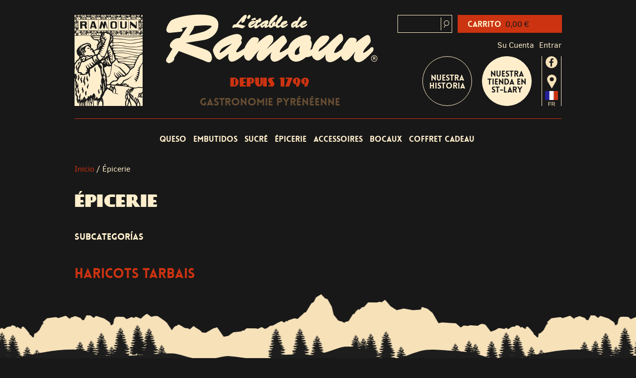

--- FILE ---
content_type: text/html; charset=utf-8
request_url: https://www.ramoun.com/lang-es/103-epicerie
body_size: 5702
content:
<!DOCTYPE html>

<html lang="es">
<head>

	<title>&Eacute;picerie - l&#039;Etable de Ramoun</title>
	
	<meta http-equiv="Content-Type" content="charset=utf-8" />
	<meta name="robots" content="index,follow" />
	
	<link rel="icon" href="https://www.ramoun.com/img/favicon.ico" />

	<meta name="viewport" content="width=device-width, initial-scale=1.0">
	
	<link rel="stylesheet" href="/themes/theme072/css/style.css?v=5">
	<link rel="stylesheet" href="/themes/theme072/css/responsive.css?v=5">
	
	<!--[if lte IE 8]>
		<link rel="stylesheet" type="text/css" href="https://ramoun.tea-innovation.fr/themes/theme072/css/ie.css" />
	<![endif]-->


	<script src="https://www.ramoun.com/js/tools.js"></script>
	<script>
		var baseDir = 'https://www.ramoun.com/';
		var static_token = '33e0f3043b28956ee28fb989f533b120';
		var token = '3fd17a9dc196d79bcd22228cf473895c';
		var priceDisplayPrecision = 2;
		var roundMode = 2;
	</script>
	<script src="https://www.ramoun.com/js/jquery/jquery-1.2.6.pack.js"></script>
	<script src="https://www.ramoun.com/js/jquery/jquery.easing.1.3.js"></script>
	<script src="https://www.ramoun.com/js/jquery/jquery.hotkeys-0.7.8-packed.js"></script>
	
	
	<script>
	  (function(i,s,o,g,r,a,m){i['GoogleAnalyticsObject']=r;i[r]=i[r]||function(){
	  (i[r].q=i[r].q||[]).push(arguments)},i[r].l=1*new Date();a=s.createElement(o),
	  m=s.getElementsByTagName(o)[0];a.async=1;a.src=g;m.parentNode.insertBefore(a,m)
	  })(window,document,'script','//www.google-analytics.com/analytics.js','ga');

	  ga('create', 'UA-49877661-10', 'auto');
	  ga('send', 'pageview');

	</script>	
	


	
	
</head>
	
<body id="category">

<noscript>Esta tienda requiere JavaScript para funcionar correctamente. Por favor active JavaScript en su navegador.</noscript>


	<div id="page">

	<div id="header" class="centre flex">

            <div id="boite-logo">

                <div id="logo">
                    <a href="https://www.ramoun.com/">
                        <img src="/themes/theme072/css/img/logo.png">
                    </a>
                </div>
            </div>

            <div id="boite-etable">

                <h2 id="etable">
                    <a href="https://www.ramoun.com/">
                        <span id="et1">L'étable de </span>
                        <span id="et2">Ramoun<span id="registred"> ®</span></span>
                    </a>
                </h2>
                <div id="depuis">Depuis 1799</div>

                <h1 id="gastronomie">Gastronomie Pyrénéenne</h1>
            </div>

            <div id="boite-actions">

                <div id="droite">
                    <!-- Block search module TOP -->
<div id="search_block_top">
	<form method="get" action="http://www.ramoun.com/search.php" id="searchbox">
		<label for="search_query"><!-- image on background --></label>
		<input type="hidden" name="orderby" value="position" />
		<input type="hidden" name="orderway" value="desc" />
		<input type="text" id="search_query" name="search_query" value="" />
		<a id="loupe" href="javascript:document.getElementById('searchbox').submit();"></a>
	</form>
</div>
<!-- /Block search module TOP --><!-- Block user information module HEADER -->
<div id="header_user">
	<ul>
		<li id="header_user_info">
			<a id="your_account" href="https://www.ramoun.com/my-account.php" title="Su cuenta">Su cuenta</a>
							<a href="https://www.ramoun.com/my-account.php">Entrar</a>
					</li>
		<li id="shopping_cart">
			<a href="https://www.ramoun.com/order.php" title="Su carrito de la compra">Carrito</a>
			<span class="ajax_cart_quantity cart_quantity_big hidden">0</span>
			<span class="ajax_cart_no_product"><span class="cart_quantity_big">0</span> producto</span>
			<span class="ajax_cart_product_txt hidden">producto</span>
			<span class="ajax_cart_product_txt_s hidden">productos</span>
		</li>
	</ul>
</div>
<!-- /Block user information module HEADER --><!-- Block languages module -->
<div id="languages_block_top">
	<ul id="first-languages">
					<li >
				<a href="/lang-fr/103-epicerie" title="Français (French)">					<img src="https://www.ramoun.com/img/l/2.jpg" alt="fr" width="16" height="11" />
				</a>			</li>
					<li class="selected_language">
									<img src="https://www.ramoun.com/img/l/3.jpg" alt="es" width="16" height="11" />
							</li>
			</ul>
</div>
<script type="text/javascript">
	$('ul#first-languages li:not(.selected_language)').css('opacity', 0.3);
	$('ul#first-languages li:not(.selected_language)').hover(function(){
		$(this).css('opacity', 1);
	}, function(){
		$(this).css('opacity', 0.3);
	});
</script>
<!-- /Block languages module -->

                </div>

                <div id="menu3">
					<script type="text/javascript" src="https://www.ramoun.com/themes/theme072/js/tools/treeManagement.js"></script>

<!-- Block categories module -->
<div id="categories_block_left" class="block">
	<!--<h4>Los Productos</h4>-->
	<div class="block_content">
		<ul class="tree ">
											<li class='item_light'>
	<a href="http://www.ramoun.com/lang-es/83-fromage"  title="">Queso</a>
			<ul>
											<li class='item_dark'>
	<a href="http://www.ramoun.com/lang-es/84-chevre"  title="">Cabra</a>
	</li>

														<li class='item_light'>
	<a href="http://www.ramoun.com/lang-es/88-special-raclette"  title="">Especial Raclette</a>
	</li>

														<li class='item_dark'>
	<a href="http://www.ramoun.com/lang-es/87-mixte"  title="">Mixto</a>
	</li>

														<li class='item_light'>
	<a href="http://www.ramoun.com/lang-es/85-brebis"  title="">Oveja</a>
	</li>

														<li class='item_dark last'>
	<a href="http://www.ramoun.com/lang-es/86-vache"  title="">Vaca</a>
	</li>

							</ul>
	</li>

														<li class='item_light'>
	<a href="http://www.ramoun.com/lang-es/75-charcuterie"  title="">Embutidos</a>
			<ul>
											<li class='item_dark'>
	<a href="http://www.ramoun.com/lang-es/78-jambon"  title="">Jamón</a>
	</li>

														<li class='item_light'>
	<a href="http://www.ramoun.com/lang-es/79-jesus"  title="">Jésus</a>
	</li>

														<li class='item_dark last'>
	<a href="http://www.ramoun.com/lang-es/76-saucisse"  title="">Salchichón</a>
	</li>

							</ul>
	</li>

														<li class='item_light'>
	<a href="http://www.ramoun.com/lang-es/101-sucre"  title="">Sucré</a>
			<ul>
											<li class='item_dark'>
	<a href="http://www.ramoun.com/lang-es/58-miel"  title="">Miel</a>
	</li>

														<li class='item_light'>
	<a href="http://www.ramoun.com/lang-es/67-patisserie"  title="">Pasteles</a>
	</li>

														<li class='item_dark'>
	<a href="http://www.ramoun.com/lang-es/73-confitures-classiques"  title="">Clásicas</a>
	</li>

														<li class='item_light'>
	<a href="http://www.ramoun.com/lang-es/102-confiseries"  title="">Confiseries</a>
	</li>

														<li class='item_dark'>
	<a href="http://www.ramoun.com/lang-es/72-mini-confitures"  title="">Mini Mermeladas</a>
	</li>

														<li class='item_light'>
	<a href="http://www.ramoun.com/lang-es/74-autres-confitures"  title="">Original</a>
	</li>

														<li class='item_dark last'>
	<a href="http://www.ramoun.com/lang-es/95-classique-sans-sucre-ajoute"  title="">Sin azúcar añadido</a>
	</li>

							</ul>
	</li>

														<li class='item_light'>
	<a href="http://www.ramoun.com/lang-es/103-epicerie" class="selected" title="">Épicerie</a>
			<ul>
											<li class='item_dark last'>
	<a href="http://www.ramoun.com/lang-es/104-haricots-tarbais"  title="">Haricots tarbais</a>
	</li>

							</ul>
	</li>

														<li class='item_light'>
	<a href="http://www.ramoun.com/lang-es/99-accessoires"  title="">Accessoires</a>
	</li>

														<li class='item_dark'>
	<a href="http://www.ramoun.com/lang-es/100-bocaux"  title="">Bocaux</a>
			<ul>
											<li class='item_light'>
	<a href="http://www.ramoun.com/lang-es/5-plats-cuisines"  title="">Comidas</a>
	</li>

														<li class='item_dark'>
	<a href="http://www.ramoun.com/lang-es/91-confit"  title="">Pato</a>
	</li>

														<li class='item_light'>
	<a href="http://www.ramoun.com/lang-es/52-foie-gras"  title="">Hígado Gordo</a>
	</li>

														<li class='item_dark'>
	<a href="http://www.ramoun.com/lang-es/92-verrines-190-gr"  title="">Jar 190 gr</a>
	</li>

														<li class='item_light'>
	<a href="http://www.ramoun.com/lang-es/93-verrines-90-gr"  title="">Jar 90 gr</a>
	</li>

														<li class='item_dark last'>
	<a href="http://www.ramoun.com/lang-es/94-boites-125-gr"  title="">Lata 125 gr</a>
	</li>

							</ul>
	</li>

														<li class='item_light last'>
	<a href="http://www.ramoun.com/lang-es/98-coffret-cadeau"  title="">coffret cadeau</a>
	</li>

							</ul>
	</div>
</div>
<script type="text/javascript">
// <![CDATA[
	// we hide the tree only if JavaScript is activated
	$('div#categories_block_left ul.dhtml').hide();
// ]]>
</script>
<!-- /Block categories module --><!-- Block informations module -->
<div id="informations_block_left" class="block">
	<h4>&Eacute;table de Ramoun</h4>
	<ul class="block_content">
					<li><a href="http://www.ramoun.com/lang-es/content/4-sobre" title="Nuestra historia">Nuestra historia</a></li>
					<li><a href="http://www.ramoun.com/lang-es/content/6-situation" title="Nuestra tienda en St-Lary">Nuestra tienda en St-Lary</a></li>
			</ul>
</div>
<!-- /Block informations module -->
                </div>

                <div id="icones">
                    <a id="fb" href="https://www.facebook.com/etablederamoun" title="Suivez notre actu sur facebook" target="_blank"></a>
                    <a id="maps" href="https://www.google.fr/maps/dir/Lannemezan/42.8162798,0.3214189/@42.8307011,0.3599171,13z/data=!4m9!4m8!1m5!1m1!1s0x12a84c433a9e1b5d:0x406f69c2f3d7de0!2m2!1d0.38396!2d43.125519!1m0!3e0?hl=fr" title="Calculez votre itinéraire" target="_blank"></a>
                </div>

            </div>

        </div>

        <div id="corps">
            <div id="gauche">
                <button id="burger">
                    <span class="barre"></span>
                    <span class="barre"></span>
                    <span class="barre"></span>
                </button>
                <div id="menu1" class="centre">
                    <script type="text/javascript" src="https://www.ramoun.com/themes/theme072/js/tools/treeManagement.js"></script>

<!-- Block categories module -->
<div id="categories_block_left" class="block">
	<!--<h4>Los Productos</h4>-->
	<div class="block_content">
		<ul class="tree ">
											<li class='item_light'>
	<a href="http://www.ramoun.com/lang-es/83-fromage"  title="">Queso</a>
			<ul>
											<li class='item_dark'>
	<a href="http://www.ramoun.com/lang-es/84-chevre"  title="">Cabra</a>
	</li>

														<li class='item_light'>
	<a href="http://www.ramoun.com/lang-es/88-special-raclette"  title="">Especial Raclette</a>
	</li>

														<li class='item_dark'>
	<a href="http://www.ramoun.com/lang-es/87-mixte"  title="">Mixto</a>
	</li>

														<li class='item_light'>
	<a href="http://www.ramoun.com/lang-es/85-brebis"  title="">Oveja</a>
	</li>

														<li class='item_dark last'>
	<a href="http://www.ramoun.com/lang-es/86-vache"  title="">Vaca</a>
	</li>

							</ul>
	</li>

														<li class='item_light'>
	<a href="http://www.ramoun.com/lang-es/75-charcuterie"  title="">Embutidos</a>
			<ul>
											<li class='item_dark'>
	<a href="http://www.ramoun.com/lang-es/78-jambon"  title="">Jamón</a>
	</li>

														<li class='item_light'>
	<a href="http://www.ramoun.com/lang-es/79-jesus"  title="">Jésus</a>
	</li>

														<li class='item_dark last'>
	<a href="http://www.ramoun.com/lang-es/76-saucisse"  title="">Salchichón</a>
	</li>

							</ul>
	</li>

														<li class='item_light'>
	<a href="http://www.ramoun.com/lang-es/101-sucre"  title="">Sucré</a>
			<ul>
											<li class='item_dark'>
	<a href="http://www.ramoun.com/lang-es/58-miel"  title="">Miel</a>
	</li>

														<li class='item_light'>
	<a href="http://www.ramoun.com/lang-es/67-patisserie"  title="">Pasteles</a>
	</li>

														<li class='item_dark'>
	<a href="http://www.ramoun.com/lang-es/73-confitures-classiques"  title="">Clásicas</a>
	</li>

														<li class='item_light'>
	<a href="http://www.ramoun.com/lang-es/102-confiseries"  title="">Confiseries</a>
	</li>

														<li class='item_dark'>
	<a href="http://www.ramoun.com/lang-es/72-mini-confitures"  title="">Mini Mermeladas</a>
	</li>

														<li class='item_light'>
	<a href="http://www.ramoun.com/lang-es/74-autres-confitures"  title="">Original</a>
	</li>

														<li class='item_dark last'>
	<a href="http://www.ramoun.com/lang-es/95-classique-sans-sucre-ajoute"  title="">Sin azúcar añadido</a>
	</li>

							</ul>
	</li>

														<li class='item_light'>
	<a href="http://www.ramoun.com/lang-es/103-epicerie" class="selected" title="">Épicerie</a>
			<ul>
											<li class='item_dark last'>
	<a href="http://www.ramoun.com/lang-es/104-haricots-tarbais"  title="">Haricots tarbais</a>
	</li>

							</ul>
	</li>

														<li class='item_light'>
	<a href="http://www.ramoun.com/lang-es/99-accessoires"  title="">Accessoires</a>
	</li>

														<li class='item_dark'>
	<a href="http://www.ramoun.com/lang-es/100-bocaux"  title="">Bocaux</a>
			<ul>
											<li class='item_light'>
	<a href="http://www.ramoun.com/lang-es/5-plats-cuisines"  title="">Comidas</a>
	</li>

														<li class='item_dark'>
	<a href="http://www.ramoun.com/lang-es/91-confit"  title="">Pato</a>
	</li>

														<li class='item_light'>
	<a href="http://www.ramoun.com/lang-es/52-foie-gras"  title="">Hígado Gordo</a>
	</li>

														<li class='item_dark'>
	<a href="http://www.ramoun.com/lang-es/92-verrines-190-gr"  title="">Jar 190 gr</a>
	</li>

														<li class='item_light'>
	<a href="http://www.ramoun.com/lang-es/93-verrines-90-gr"  title="">Jar 90 gr</a>
	</li>

														<li class='item_dark last'>
	<a href="http://www.ramoun.com/lang-es/94-boites-125-gr"  title="">Lata 125 gr</a>
	</li>

							</ul>
	</li>

														<li class='item_light last'>
	<a href="http://www.ramoun.com/lang-es/98-coffret-cadeau"  title="">coffret cadeau</a>
	</li>

							</ul>
	</div>
</div>
<script type="text/javascript">
// <![CDATA[
	// we hide the tree only if JavaScript is activated
	$('div#categories_block_left ul.dhtml').hide();
// ]]>
</script>
<!-- /Block categories module --><!-- Block informations module -->
<div id="informations_block_left" class="block">
	<h4>&Eacute;table de Ramoun</h4>
	<ul class="block_content">
					<li><a href="http://www.ramoun.com/lang-es/content/4-sobre" title="Nuestra historia">Nuestra historia</a></li>
					<li><a href="http://www.ramoun.com/lang-es/content/6-situation" title="Nuestra tienda en St-Lary">Nuestra tienda en St-Lary</a></li>
			</ul>
</div>
<!-- /Block informations module -->
                </div>
            </div>

		
		
		<div id="columns">
		
			<!-- Center -->
			<div id="center_column" class="centre center_column">
	<!-- Breadcrumb -->
<div class="breadcrumb">
	<a href="http://www.ramoun.com/" title="volver a Inicio">Inicio</a><span class="navigation-pipe"> / </span><span class="navigation_end">&Eacute;picerie</span></div>
<!-- /Breadcrumb --> 

	<h2 class="category_title">&Eacute;picerie<span>No hay productos</span>
	</h2>

			<!-- Category image -->
			
			<!-- Subcategories -->
	<div id="subcategories">
		<h3>Subcategor&iacute;as</h3>
		<ul class="inline_list">
					<li>
				<a href="http://www.ramoun.com/lang-es/104-haricots-tarbais" title="Haricots tarbais">
				</a>
				<br />
				<a href="http://www.ramoun.com/lang-es/104-haricots-tarbais">Haricots tarbais</a>
			</li>
				</ul>
		<br class="clear"/>
	</div>
	
	    
				
				
			</div>

		</div>
	</div><!--fin div page-->
	
<!-- Footer -->

	<div id="footer_wrapper">
		<div id="footer" class="centre">
			<div id="footer1">
				<div id="footer-gauche">
					<div id="domicile" class="avantages">Livraison à domicile</div>
						Nous attachons une attention particulière à la livraison des produits pour faire en sorte que ces derniers puissent arriver chez nos clients le plus rapidement possible.<br/><br/>

						Nous disposons ainsi de stocks importants qui permettent une expédition rapide par voie postale, grâce à la solution Colissimo de La Poste.<br/><br/>

						Par ailleurs, notre équipe de préparateur est à pied d’œuvre tout au long de la journée, du Lundi au Vendredi, pour expédier vos colis dans les meilleures conditions.<br/><br/>

						<strong>Livraison en 3 jours</strong>
						<br>
						<br>
						
						<div id="colissimo"></div>
						<br>
					
				</div>
				
				<div id="footer-droite">
					<div id="embale" class="avantages">Emballé sous vide</div>
					
					<div id="securise" class="avantages">Paiement sécurisé</div>
					<div id="cm"></div>
					
				</div>
				
				<div class="clear"></div>
			
			</div>
		
			<div id="footer2">
				
				<div class="bloc-lien">
					<h4>Nos produits</h4>
					
					<a href="/category.php?id_category=83">Fromages</a><br/>
					<a href="/category.php?id_category=75">Charcuteries</a><br/>
					<a href="/category.php?id_category=5">Plats préparés</a><br/>
					<a href="/category.php?id_category=91">Confits</a><br/>
					<a href="/category.php?id_category=52">Foies gras</a><br/>
					<a href="/category.php?id_category=92">Pâtés</a><br/>
					<a href="/category.php?id_category=58">Miels</a><br/>
					<a href="/category.php?id_category=73">Confitures</a><br/>
					<a href="/category.php?id_category=68">Piments d'Espelette</a><br/>
					<a href="/category.php?id_category=67">Pâtisseries</a><br/>
					
				</div>
				
				<div class="bloc-lien">
					<h4>Ramoun</h4>
					
					<a href="/content/4-a-propos">Notre histoire</a><br/>
					<a href="/content/9-terroir-pyrennees">Le terroir des Pyrénées</a><br/>
					<a href="/content/10-produits-sud-ouest">Produits du Sud-Ouest</a><br/>
					<a href="/content/6-situation">Notre boutique à St-Lary</a><br/>
					<a href="/content/3-conditions-generales-de-ventes">CGV</a><br/>
					<a href="/content/2-mentions-legales">Mentions légales</a><br/>
					
				</div>
					
				<div class="bloc-lien">
					<h4>Contactez-nous</h4>
					
					<strong><a href="tel:0562394340">05 62 39 43 40</a></strong><br/>
					<a href="mailto:etable.ramoun@orange.fr">etable.ramoun@orange.fr</a><br/>
					<a href="/contact-form.php">Formulaire de contact</a><br/>
				</div>

				<div class="bloc-lien">
					<!-- Block Newsletter module-->

<div id="newsletter_block_left" class="block">
	<h4>Newsletter</h4>
	<div class="block_content">
			<form action="http://www.ramoun.com/" method="post">
			<p><input type="text" name="email" size="18" value="su email" onfocus="javascript:if(this.value=='su email')this.value='';" onblur="javascript:if(this.value=='')this.value='su email';" /></p>
			<p>
				<select name="action">
					<option value="0" selected="selected">suscribirse</option>
					<option value="1">Borrarse</option>
				</select>
				<input type="submit" value="ok" class="button_mini" name="submitNewsletter" />
			</p>
		</form>
	</div>
</div>

<!-- /Block Newsletter module-->
<script type="text/javascript" src="https://www.ramoun.com/js/jquery/iutil.prestashop-modifications.js"></script>
<script type="text/javascript" src="https://www.ramoun.com/js/jquery/ifxtransfer.js"></script>
<script type="text/javascript">
var CUSTOMIZE_TEXTFIELD = 1;
var customizationIdMessage = 'Personalización n°';
var removingLinkText = 'eliminar este producto de mi carrito';
</script>
<script type="text/javascript" src="https://www.ramoun.com/modules/blockcart/ajax-cart.js"></script>

<!-- MODULE Block cart -->
<div id="cart_block" class="block exclusive">
	<div id="panier">
		<span id="titre-panier">Carrito</span>&nbsp; <span class="ajax_block_cart_total">0,00 €</span>

	</div>
	<div id="contenu-panier" class="block_content">

	<!-- block list of products -->
	<div id="cart_block_list" class="collapsed">
			<p  id="cart_block_no_products">Sin producto</p>
		
		
		
		<!-- block summary -->
		<div id="cart_block_summary" class="expanded">
			
						
			<span class="ajax_cart_product_txt_s hidden">productos</span>
			<span class="ajax_cart_product_txt hidden">producto</span>
						<span class="ajax_cart_no_product">(vac&iacute;o)</span>		</div>

		
		
		<div class="cart-prices">
			<div class="cart-prices-block">
				<span>Transporte</span>
				<span id="cart_block_shipping_cost" class="price ajax_cart_shipping_cost">0,00 €</span>
			</div>

			
			<div class="cart-prices-block total">
				<span>Total</span>
				<span id="cart_block_total" class="price ajax_block_cart_total">0,00 €</span>
			</div>
		</div>
						<p class="cart-buttons">
			<a href="https://www.ramoun.com/order.php" title="Carrito">Carrito</a>
		</p>
		<p class="cart-buttons">
			<a href="https://www.ramoun.com/order.php?step=1" id="button_order_cart" title="Confirmar">Confirmar</a>
		</p>
	</div>
	</div>
</div>
<!-- /MODULE Block cart -->
				</div>
				
				<div id="bouger">Pour votre santé, pratiquez une activité physique régulière - <a href="https://www.mangerbouger.fr" target="_blank">www.mangerbouger.fr</a></div>
				
				<div id="tea"><a href="https://tea-innovation.fr" target="_blank">Création du site Tea Innovation</a></div>
				
			</div>
			
		</div>
	</div>

		
	
	
	<script> 			
	//menu burger
	$('#burger').click(function() {
		$('#menu1').slideToggle();
		$(this).toggleClass('croix');
	});
	
	//panier
	$(function(){
		$('#panier').click(function(){
			$('#contenu-panier').slideToggle(250);
		});
	});



	var perso = [ { "featureType": "landscape", "stylers": [ { "color": "#181818" } ] },{ "featureType": "poi", "elementType": "geometry", "stylers": [ { "color": "#181818" } ] },{ "featureType": "road.highway", "elementType": "geometry", "stylers": [ { "color": "#cc3311" } ] },{ "featureType": "road.arterial", "elementType": "geometry", "stylers": [ { "color": "#ffeecc" } ] },{ "featureType": "road.local", "elementType": "geometry", "stylers": [ { "color": "#ffeecc" } ] },{ "featureType": "administrative.locality", "elementType": "labels.text.stroke", "stylers": [ { "color": "#181818" } ] },{ "featureType": "administrative.locality", "elementType": "labels.text.fill", "stylers": [ { "color": "#ffeecc" } ] },{ "featureType": "road.local", "elementType": "labels.text.stroke", "stylers": [ { "color": "#181818" } ] },{ "featureType": "road.local", "elementType": "labels.text.fill", "stylers": [ { "color": "#ffeecc" } ] },{ "featureType": "water", "elementType": "labels", "stylers": [ { "visibility": "off" } ] },{ "featureType": "poi", "stylers": [ { "visibility": "off" } ] },{ "featureType": "water", "elementType": "geometry", "stylers": [ { "color": "#66bbcc" } ] },{ "featureType": "administrative.country", "elementType": "geometry", "stylers": [ { "color": "#555555" } ] },{ "featureType": "administrative.country", "elementType": "labels", "stylers": [ { "visibility": "off" } ] },{ "featureType": "administrative.country", "elementType": "labels", "stylers": [ { "color": "#888888" }, { "visibility": "off" } ] } ];
		
	var map;
	var gps = {lat: 42.816300, lng: 0.321361};
	var image = '/themes/theme072/css/img/marqueur.png';

	function initMap() {

	  map = new google.maps.Map(document.getElementById('ma-carte'), {
		center: gps,
		zoom: 11,
		scrollwheel: true,
		styles: perso,
	  });
	  
	  var marker = new google.maps.Marker({
		position: gps,
		map: map,
		title: 'L\'Étable de Ramoun',
		icon: image,
	  });

	}
</script>
<script async defer src="https://maps.googleapis.com/maps/api/js?key=AIzaSyB-0Opqh6DvRwmOKmnQe_27SguJeKSl-BY&callback=initMap"></script>
	

	
	
</body>
</html>

--- FILE ---
content_type: text/html; charset=utf-8
request_url: https://www.ramoun.com/cart.php?_=1769193064405&ajax=true&token=33e0f3043b28956ee28fb989f533b120
body_size: 128
content:
{
'products': [
],

'discounts': [
],

'shippingCost': '0,00 €',
'wrappingCost': '0,00 €',
'nbTotalProducts': '0',
'total': '0,00 €',
'productTotal': '0,00 €',

'hasError' : false

}

--- FILE ---
content_type: text/css
request_url: https://www.ramoun.com/themes/theme072/css/style.css?v=5
body_size: 5039
content:
@font-face {
    font-family: 'day-web';
    src: url('font/day.woff') format('woff');
}

@font-face {
    font-family: 'lovelo-web';
    src: url('font/lovelo.woff') format('woff');
}

@font-face {
    font-family: 'brush-web';
    src: url('font/brush.woff') format('woff');
}

@font-face {
    font-family: 'clear-web';
    src: url('font/clear.woff') format('woff');
}

* {
    margin: 0;
    -webkit-box-sizing: border-box;
    -moz-box-sizing: border-box;
    box-sizing: border-box;
}

body {
    background: #181818;
    font: 1em clear-web, sans-serif;
    color: #fec;
}

img {
    border: 0;
    max-width: 100%;
    height: auto;
}

#pb-right-column img {
    max-width: unset;
}

ul {
    list-style: none;
    padding-left: 0;
}

h1,
h2,
h3,
h4,
h5 {
    font-weight: 400;
    text-align: left;
}

sup {
    display: inline-block;
    margin-top: -6px;
    position: relative;
    top: 2px;
    font-size: .8em;
}

table {
    border-collapse: collapse;
}

::selection {
    background: #432;
    color: #fff;
}

a {
    text-decoration: none;
    outline: 0;
    color: #c31;
}

a:hover {
    color: #ea512f;
}

input[type=button],
input[type=submit],
.button,
.add2cart,
.button_large,
.cart_navigation .exclusive,
.cart-buttons {
    background: #c31;
    color: #fff;
    padding: 5px 10px;
    font: 10pt lovelo-web, sans-serif;
    border: 0;
    border-radius: 3px;
    cursor: pointer;
}

input[type=button]:hover,
input[type=submit]:hover,
.button:hover,
.add2cart:hover,
.button_large:hover,
.cart_navigation .exclusive:hover,
.cart-buttons:hover {
    background: #e04725;
    color: #fff;
}

input[type=text],
input[type=password],
textarea,
select {
    font: 10.5pt clear-web, sans-serif;
    background: #181818;
    color: #fec;
    padding: 5px;
    margin-bottom: 10px;
    transition: background .4s;
    transition: color .4s;
    border: 1px solid #fec;
}

input[type=text]:focus,
input[type=password]:focus,
textarea:focus,
select:focus {
    background: #fec;
    color: #181818;
}

textarea {
    width: 490px !important;
}

fieldset {
    padding: 0;
    border: 0;
    margin: 20px 0;
}

fieldset input[type=text],
fieldset input[type=password],
fieldset textarea,
fieldset select {
    margin-top: 2px;
    display: block;
}

select {
    cursor: pointer;
    -webkit-appearance: none;
}

select:focus {
    background: #181818;
    color: #fec;
}

.error {
    background: #c31;
    padding: 15px 20px;
    font-weight: bold;
    line-height: 1.5em;
}

.error a {
    color: #fff;
}

noscript {
    background: #c31;
    color: #fff;
    text-align: center;
    display: block;
}

.centre {
    width: 980px;
    margin: 0 auto;
}

.clear {
    clear: both;
}

.flex {
    display: flex;
    flex-wrap: wrap;
}

h2 {
    font: 2em day-web, sans-serif;
    margin-bottom: 30px;
    text-transform: uppercase;
}

h3 {
    font: 1.1em lovelo-web, sans-serif;
    margin: 10px 0;
    text-transform: uppercase;
}

/* HEADER------------------------------*/
#header {
    border-bottom: 1px solid #c31;
    margin-top: 30px;
    padding-bottom: 20px;
    position: relative;
}

#boite-logo {}

#boite-etable {
    flex: 1;
    text-align: center;
}

#boite-actions {
    position: relative;
}

/*Logos*/
#etable {
    letter-spacing: .5px;
    text-transform: uppercase;
}

#etable a {
    color: #fec;
}

#et1 {
    font: bold 24pt/1em brush-web, sans-serif;
    letter-spacing: -.5px;
    text-transform: none;
    text-align: center;
    display: block;
}

#et2 {
    font: bold 84pt/1em brush-web, sans-serif;
    letter-spacing: -1.5px;
    text-transform: none;
    text-align: center;
    display: block;
    margin: -30px 0 -20px;
}

#registred {
    font: 12pt clear-web, sans-serif;
}

#depuis {
    font: 1.4em/1em day-web, sans-serif;
    color: #c31;
    letter-spacing: .5px;
    text-transform: uppercase;
}

#gastronomie {
    font: 1.3em/1em lovelo-web, sans-serif;
    color: #664d33;
    text-align: center;
    margin-top: 20px;
}

/*Bloc droite*/
#droite {
    min-width: 330px;
    height: 183px;

}

#droite a {
    color: #fec;
}

/*moteur de recherche*/
#search_query {
    padding: 2px 40px 0 5px;
    transition: .3s;
    z-index: 600;
    width: calc(100% - 220px);
    height: 36px;
    float: left;
    position: relative;
}

#search_query:focus {
    width: 330px;
    background: #181818;
    color: #fec;
}

#loupe {
    background: url(img/loupe.png) no-repeat center;
    margin: 5px 0 0 -23px;
    z-index: 700;
    width: 22px;
    height: 26px;
    border-left: 1px solid #fec;
    display: block;
    float: left;
    position: relative;
}

/*Panier*/
#shopping_cart {
    display: none;
}

#cart_block {
    background: #c31;
    width: 210px;
    top: 30px;
    margin-left: 15px;
    z-index: 500;
    color: #181818;
    position: absolute;
}

#panier {
    color: #181818;
    height: 36px;
    padding: 8px 20px 0;
    cursor: pointer;
}

#titre-panier {
    font: 1em lovelo-web, sans-serif;
    color: #fec;
}

#contenu-panier {
    padding: 15px;
    position: relative;
    display: none;
}

#cart_block .price {
    right: 15px;
    position: absolute;
}

.attr a {
    margin-top: -10px;
    font-size: .8em;
    color: #181818 !important;
    display: block;
}

#cart_block_summary,
.cart-prices-block {
    border-top: 1px solid #181818;
    margin: 10px 0;
    padding-top: 5px;
}

.total {
    font-weight: 700;
    padding-bottom: 20px;
}

.cart-buttons {
    font-weight: 700;
    background: #fec;
    margin-top: 10px;
    text-align: center;
    display: block;
}

.cart-buttons:hover {
    background: #ffffe0;
}

.cart-buttons a {
    color: #c31 !important;
}

.hidden {
    display: none;
}

.cart_total_price .price {
    font-weight: bold;
}

/*Compte*/
#header_user_info {
    top: 50px;
    right: 0px;
    position: absolute;
    text-transform: capitalize;
    display: flex;
    flex-flow: row;
}

#header_user_info a:nth-child(2) {
    white-space: nowrap;
    margin-left: 10px;
}

/*Menu histoire*/
#menu3 {
    top: 83px;
    left: 50px;
    position: absolute;
}

#menu3 a {
    font: 1em/1em lovelo-web, sans-serif;
    color: #fec;
    text-align: center;
    padding: 35px 10px 0;
    border-radius: 50px;
    transition: .5s;
    width: 100px;
    height: 100px;
    border: 1px solid #fec;
    display: flex;
    float: right;
}

#menu3 li {
    float: left;
}

#menu3 li:nth-child(2) a {
    margin-left: 20px;
    background: #fec;
    color: #181818 !important;
    padding-top: 27px;
}

#menu3:hover a {
    opacity: .7;
}

#menu3 a:hover {
    opacity: 1;
}

#menu2 #informations_block_left,
#menu3 #categories_block_left,
#menu3 h4 {
    display: none;
}

/*barre icones*/
#icones {
    border-left: 1px solid #fec;
    border-right: 1px solid #fec;
    top: 83px;
    right: 0;
    text-align: center;
    width: 40px;
    height: 100px;
    position: absolute;
}

#fb {
    background: url(img/fb.png);
    display: inline-block;
    width: 24px;
    height: 24px;
}

#maps {
    background: url(img/maps.png);
    display: inline-block;
    margin-top: 8px;
    width: 19px;
    height: 28px;
}

#languages_block_top {
    top: 153px;
    right: 7px;
    z-index: 20;
    position: absolute;
}

#languages_block_top img {
    width: auto;
    height: auto;
}

ul#first-languages li {
    opacity: 1 !important;
}

.selected_language {
    display: none;
}

/* MENU PRINCIPAL --------------*/
#menu1 {
    height: 60px;
    margin-bottom: 30px;
}

.tree {
    text-align: center;
}

.tree li {
    display: inline-block;
}

.tree a {
    display: inline-block;
    font: 1em lovelo-web, sans-serif;
    color: #030;
    padding: 30px 7px 0;
    height: 60px;
    color: #fec;
    float: left;
}

/*Sous-menu*/
.tree li ul {
    background: #fec;
    width: 0;
    height: auto;
    overflow: hidden;
    position: absolute;
    margin-top: 60px;
    z-index: 200;
    transition: opacity .4s;
    box-shadow: 0 5px 5px rgba(0, 0, 0, .5);
    opacity: 0;
}

.tree li:hover ul {
    width: 240px;
    opacity: 1;
}

.tree li:nth-child(1) ul {
    margin-left: -10px;
}

.tree li ul a {
    width: 250px;
    text-align: left;
    border: 0;
    border-bottom: 1px solid #f5e4c2;
    padding-top: 10px;
    padding-left: 10px !important;
    font: 1em clear-web, sans-serif;
    color: #181818 !important;
    text-transform: none;
    height: 40px;
}

.tree li ul a:hover {
    background: #fff5e0;
}

#menu1 #informations_block_left {
    display: none;
}

.tree > li:nth-child(1) a {
    padding-left: 0;
}

.tree > li:nth-child(10) a {
    padding-right: 0;
    border: 0;
}

#menu1 .tree > li a {
    transition: color .4s;
}

#menu1:hover li a {
    color: #af9e7c;
}

#menu1 li:hover a {
    color: #fec;
}


/* BURGER ---------------------*/


#burger {
    z-index: 400;
    cursor: pointer;
    border: 0;
    padding: 0 !important;
    background: none !important;
    display: none;
    margin: -61px 48px 0 0;
}

.barre {
    display: block;
    background: #fec;
    height: 2px;
    width: 30px;
    margin: 8px 0 6px 15px;
    border-radius: 3px;
    transition: transform .3s, width .3s;
}


.croix span:first-child {
    transform: rotate(45deg);
    width: 35px;
    transform-origin: 2px 2px;
}

.croix span:nth-child(2) {
    width: 0;
    transform: translateX(20px);
}

.croix span:last-child {
    transform: rotate(-45deg);
    width: 35px;
    transform-origin: 4px 2px;
    left: 6px;
}




/* SLIDER ---------------------*/
.loading {
    display: none;
}

#slide_holder {
    overflow: hidden;
    border: 12px solid #fec;
    width: 980px;
    height: 567px;
    clear: both;
    position: relative;
}

.slide,
.slide img {
    width: 980px;
    height: 567px;
}

/*#slide_holder_inner div{
    position: absolute;
} */


#slide_1,
#slide_2,
#slide_3 {
    position: absolute;
}

#slide_holder:hover #prev_button,
#slide_holder:hover #next_button {
    opacity: 1;
}

#prev_button,
#next_button {
    cursor: pointer;
    position: absolute;
    top: 50%;
    transform: translateY(-50%);
    text-indent: -2000px;
    z-index: 1000;
    opacity: 0;
    transition: .6s;
    width: 33px;
    height: 67px;
}

#prev_button {
    background: url(img/gauche.png);
    left: 18px;
}

#next_button {
    background: url(img/droite.png);
    right: 18px;
}

/* CATEGORIES ----------------*/
.rte {
    margin: 20px -15px 20px 0;
    display: flex;
    flex-wrap: wrap;
    justify-content: center;
    /* flex-flow: column;*/
}



.categ {
    overflow: hidden;
    flex: 1;
    min-width: 160px;
    margin: 0 15px 15px 0;
    position: relative;
}

/*.categ:nth-child(5n) {
    margin-right: 0;
}*/

.categ img {
    width: 100%;
}

.categ a {
    background: #fec;
    text-align: center;
    padding-top: 70px;
    font: 1em lovelo-web, sans-serif;
    color: #432;
    opacity: 0;
    transition: 1.2s;
    top: 0;
    width: 100%;
    height: 97%;
    position: absolute;
    display: block;
}

.categ a:hover {
    opacity: .85;
}

/* VIDEO ------------------------*/
#video {
    margin-top: 20px;
    max-width: 980px !important;
    padding-bottom: 56.25%;
    /*16:9*/
    height: 0;
    position: relative;
}

#ytb {
    max-width: 980px;
    margin: 0 auto;
}

#video iframe {
    width: 100%;
    height: 100%;
    position: absolute;
    top: 0;
    left: 0;
}

/* PRODUITS VEDETTES -----------*/


#produits-vedettes,
.product_image,
.product_info .product_img_link {
    display: flex;
    flex-wrap: wrap;
    justify-content: center
}

#featured-products_block_center ul {
    display: flex;
    flex-wrap: wrap;
    justify-content: center
}


#featured-products_block_center h4 {
    font: 18pt day-web, sans-serif;
    text-align: center;
    padding: 40px 0 30px;
    text-transform: uppercase;
}

/*produits en vedette*/
#featured-products_block_center .ajax_block_product {
    text-align: center;
    height: 330px;
}

.product_image {}




/* PAGES ---------------------*/
.breadcrumb {
    margin-bottom: 30px;
}

.footer_links {
    display: none;
}

.rte {
    text-align: middle;
}

.category_title span {
    display: none;
}

#subcategories a {
    font: 20pt lovelo-web, sans-serif;
    text-transform: uppercase;
}

/*Liste produits*/


.right_block {
    display: flex;
    flex-flow: column;
    align-items: center;
}

#product_list {
    margin-top: 30px;
    display: flex;
    flex-flow: row wrap;
}

.ajax_block_product {
    flex: 1 220px;
    border-left: 1px solid #fec;
    border-right: 1px solid #fec;
    padding: 0 30px;
    margin: 0 0 60px -1px;
    height: auto;
    min-width: 300px;
    text-align: center;
    justify-content: center;
}

#featured-products_block_center h5,
.ajax_block_product h3 {
    font: 1em/1em lovelo-web, sans-serif;
    padding: 20px 0 0;
    height: 50px;
    text-transform: uppercase;
    text-align: center;
}

#featured-products_block_center h5 a {
    color: #fec;
}

.rupture {
    background: #f6e1b9;
    padding: 20px 20px 0;
    color: #111;
    font-size: 1.1em;
    margin-bottom: 40px;
}

.rupture p {
    margin-bottom: 20px !important;
}

/*PAGE PRODUIT ?*/


#produit {
    display: flex;
    flex-flow: row;
}

.product_desc {
    text-align: left;
}

.product_desc a {
    color: #fec;
}

.ajax_block_product .price {
    font: bold 20pt clear-web, sans-serif;
    margin: 10px 0 20px;
    display: block;
}

.ajax_block_product .button {
    margin-left: 10px;
    font: bold 10.5pt clear-web, sans-serif;
    background: 0;
    padding: 0;
}

.pagination,
.availability {
    display: none;
}

#pb-right-column {
    width: 250px;
    padding-bottom: 30px;
    float: left;
}

#view_full_size {
    color: #c31;
    cursor: pointer;
}

#view_full_size:hover {
    color: #e04725;
}

#pb-left-column {
    width: 730px;
    float: right;
    padding-bottom: 30px;
    text-align: justify;
}

.buttons_bottom_block .button {
    display: none;
}

#our_price_display {
    font: bold 20pt clear-web, sans-serif;
    padding: 10px 0 20px;
}

#short_description_block {
    padding-bottom: 20px;
}

#quantity_wanted_p {
    padding-top: 20px;
}

#pb-left-column .add2cart {
    margin-top: 10px;
}

#more_info_block {
    width: 730px;
    float: right;
    padding-bottom: 30px;
    font: italic 1em georgia, serif;
    text-align: justify;
}

#more_info_block p {
    padding-bottom: 10px;
}

#more_info_block span {
    background: none !important;
    color: #fec !important;
}

.idTabs,
#pQuantityAvailable {
    display: none;
}

fieldset img {
    margin-top: 10px;
}

fieldset a {
    margin-bottom: 10px;
    display: block;
}

#attributes {
    margin: 20px 0 -10px;
}

.product_image,
.product_img_link {
    width: 132px;
    height: 190px;
    overflow: hidden;
    border: 10px solid #fff;
    display: block;
    position: relative;
    margin: auto;
}

.product_image img,
.product_img_link img {

    transform: scale(1.8, 1.8) translate(0px, 15px);
}

#image-block {
    width: 202px;
    height: 290px;
    overflow: hidden;
    border: 10px solid #fff;
    margin-bottom: 10px;
    display: block;
    position: relative;
}

#image-block img {
    top: -15px;
    left: -60px;
    position: absolute;
}

#thumbs_list a {
    width: 48px;
    height: 72px;
    overflow: hidden;
    margin-right: 5px;
    opacity: .8;
    display: block;
    position: relative;
    float: left;
}

#thumbs_list a img {
    top: -4px;
    left: -16px;
    position: absolute;
}

.shown {
    opacity: 1 !important;
}

#ma-carte {
    margin-top: 30px;
    width: 980px;
    height: 400px;
}

#TB_overlay {
    position: fixed;
    top: 0;
    left: 0;
    height: 100%;
    width: 100%;
    z-index: 100;
}

.TB_overlayBG {
    background-color: #000;
    opacity: .75;
}

#TB_window {
    position: fixed;
    background: #fff;
    display: none;
    width: 580px !important;
    height: 580px;
    overflow: hidden;
    top: 50%;
    left: 50%;
    border-radius: 6px;
    z-index: 102;
}

#TB_Image {
    margin: -10px 0 0 -10px;
}

#order_step {
    max-width: 481px;
    text-align: center;
    margin-bottom: 45px;
    font-style: italic;
    position: relative;
}

#order_step::after {
    content: '';
    display: block;
    background: #c31;
    height: 1px;
    width: 98%;
    position: absolute;
    bottom: -22px;


}

#order_step li {
    padding-right: 20px;
    float: left;
}

ul#order_step li:last-of-type {
    padding-right: 0;
}

.step_current,
.step_done {
    font-weight: 700;
}

.cart_last_product {
    display: none;
}

#cart_summary {
    margin: 20px 0;
}

#cart_summary h5 {
    font-size: 10.5pt;
}

.cart_item td {
    background: #1d1d1d;
    padding: 10px 20px;
    border: 3px solid #181818;
}

.cart_item:nth-child(2n) td {
    background: #131313;
}

td.cart_unit,
td.cart_quantity,
td.cart_total {
    text-align: right;
}

#cart_summary tfoot td {
    text-align: right;
    padding: 10px 20px;
}

#cart_summary tfoot tr:nth-child(5) td {
    font-weight: 700;
}

.frais-de-port {
    display: flex;
    margin-top: 15px;
}

.price {
    padding-left: 5px;
    min-width: 65px;
}



#voucher h4 {
    margin-bottom: 10px;

}

#voucher .button {
    background: 0;
    font: 10.5pt clear-web, sans-serif;
    color: #c31;
}

#order_carrier {
    margin-bottom: 30px;
}

#create-account_form,
#login_form {
    margin: 30px 0 50px;
    text-align: center;
    width: 490px;
    height: 270px;
    float: left;
}

#login_form {
    border-left: 1px solid #fec;
}

#create-account_form input,
#login_form input {
    margin: 4px auto 24px;
    width: 260px;
}

#create-account_form h4 {
    margin-bottom: 10px;
    text-align: center;
}

#create-account_form h3,
#login_form h3 {
    text-align: center;
}

.account_creation sup,
.std sup {
    color: #c31;
    top: 5px;
    position: relative;
}

.form_info {
    padding-bottom: 20px;
    font-style: italic;
    display: block;
}

.radio {
    margin-bottom: 20px;
    display: block;
}

.dni {
    display: none !important;
}

.required {
    padding-bottom: 20px;
}

.checkbox {
    padding-bottom: 20px;
}

.address_title {
    font: 1em lovelo-web, sans-serif;
    padding: 10px 0;
}

#address_invoice {
    margin: 20px 0;
}

#ordermsg {
    margin: 30px 0 20px;
}

#ordermsg p {
    padding-bottom: 2px;
}

.warning {
    margin-bottom: 20px;
}

.payment_module {
    margin: 20px 0;
}

.icon {
    margin: 10px 5px 0 0;
    top: 3px;
    position: relative;
}



/***********************BOUTIQUE****************/

.boutique {
    flex-flow: column;
}


/**********************IDENTIFICATION***********/

#center_column {
    display: flex;
    flex-flow: column;
    overflow: hidden;
}

#formulaires {
    display: flex;
}


/*FOOTER-------------------------*/
#footer_wrapper {
    clear: both;
    background: #1d1d1d url(img/ramoun.png) repeat-x center 0;
}

#footer1 {
    padding: 200px 0 60px;
}

#footer-gauche {
    width: 700px;
    padding-right: 60px;
    text-align: left;
    float: left;
}

#domicile {
    float: middle;
}

#footer-droite {
    width: 280px;
    float: left;
}

.avantages {
    font: 12pt lovelo-web, sans-serif;
    padding: 25px 0 0 85px;
    height: 77px;
    margin-bottom: 20px;
    color: #fff;
}

#domicile {
    background: url(img/domicile.png) no-repeat;
}

#embale {
    background: url(img/embale.png) no-repeat;
}

#securise {
    background: url(img/securise.png) no-repeat;
}

#cm {
    background: url(img/cm.png);
    width: 225px;
    height: 117px;
    margin: -5px 0 0 0;
}

#colissimo {
    background: url(img/colissimo.png);
    margin-top: 5px;
    width: 85px;
    height: 52px;
}

/*blocs lien*/
#footer2 {
    display: flex;
    flex-wrap: wrap;
}

.bloc-lien {
    flex: 1 220px;
    padding: 0 20px;
    border-left: 1px solid #fec;
    border-right: 1px solid #fec;
    margin: 0 -1px 30px 0;

}

.bloc-lien h4 {
    font: 13pt day-web, sans-serif;
    color: #c31;
    padding-bottom: 5px;
    text-transform: uppercase;
}

.bloc-lien a {
    color: #fec;
    line-height: 18pt;
}

.bloc-lien a:hover {
    color: #fff;
}

#bouger {
    font-weight: bold;
    font-size: .9em;
    width: 100%;
    text-align: center;

}

#bouger a {
    color: #fec;
}

#tea {
    margin: 15px 0;
    text-align: center;
    display: block;
    width: 100%;
}

@media screen and (-webkit-min-device-pixel-ratio: 0) {

    select,
    select:focus {
        padding-right: 40px;
        background-image: url(img/select.png);
        background-repeat: no-repeat;
        background-position: right 0;
    }

    .tree a {
        padding-left: 5px;
        padding-right: 5px;
    }

}


/* (((((((((((((((((((((((((((((((((()))))))))))))))))))))))))))))))))) */

/*h2 {
    text-align: center;
}*/


body {
    background-size: 100%;
}

/* (((((((((((((((((((((((((((((((((()))))))))))))))))))))))))))))))))) */

#subcategories {
    justify-content: center;
}

.A,
.B,
.C,
.D,
.E,
.F,
.G {
    text-align: center;
}

.poum {
    border: blue solid 1px;
    display: flex;
    align-content: center;
    flex-direction: column;
    align-items: center;
    width: 100%;
    height: 100%;

}


--- FILE ---
content_type: text/css
request_url: https://www.ramoun.com/themes/theme072/css/responsive.css?v=5
body_size: 1558
content:
@media (min-width: 927px) {
    .ajax_block_product {
        max-width: 33.3%;
    }

    #featured-products_block_center ul {
        justify-content: flex-start;
        padding-left: 1px;
    }

}

@media (max-width: 1000px) {
    .centre {
        width: 100%;
        padding-left: 15px;
        padding-right: 15px;
    }

    #et1 {
        font-size: 2.4vw;
        margin-top: 2vw;
    }

    #et2 {
        font-size: 8vw;
        margin: -2vw 0 -1vw;
    }

    #cart_block {
        margin: 0;
        right: 15px;
    }

    #slide_holder,
    .slide {
        width: 100%;
        height: 58vw;
    }

    .slide img {
        width: 100%;
        height: 96%;
    }

    .categ a {
        opacity: .5;
        color: #012;
    }

    .rte {
        text-align: center;
    }

    .photo {
        text-align: center;
        width: 100%;
    }

    .photo img {
        flex-wrap: wrap;
        margin: 5px;
    }

    #footer-gauche {
        width: 67%;
        padding-right: 0px;
    }

    #footer-droite {
        float: right;
        width: 30%;
    }
}

@media (max-width: 890px) {
    .categ:nth-child(5n) {
        margin-right: 15px;
    }

    .categ:nth-child(9),
    .categ:nth-child(10) {
        display: none;
    }
}

@media (min-width: 751px) {
    #menu1 {
        display: flex !important;
        justify-content: center;
    }
}

@media (max-width: 750px) and (min-width: 570px) {

    #search_query {
        width: 120px;
    }
}

@media (max-width: 750px) {

    /***** Header***/
    #header {
        border-bottom: unset;
    }

    /*#subcategories {
        text-align: center;
    }*/

    #footer-droite {
        float: left;
    }

    #header {
        border: 0;
    }

    #et1 {
        font-size: 4vw;
        margin-top: 2vw;
    }

    #et2 {
        font-size: 14vw;
        margin: -4vw 0 -3vw;
    }

    #cart_block {
        top: 238px;
    }

    #boite-actions {
        margin-top: 10px;
        padding-top: 10px;
        width: 100%;
        height: 165px;
    }

    #informations_block_left {
        width: 230px;
    }

    #languages_block_top {
        top: 124px;
    }

    #icones {
        top: 56px;
    }

    #menu3 {
        top: 53px;
        left: 0;
    }

    #droite {
        min-width: auto;
    }

    #header_user_info {
        top: 17px;
        left: 130px;
        right: 220px;
        text-align: center;
        line-height: 1.8em;
        justify-content: center;
    }



    #search_query:focus {
        width: 100%;
    }

    #corps {
        position: relative;
    }

    #burger {
        display: block;
    }

    .tree li {
        margin: 30px 8px -60px 8px;
    }

    .tree a {
        padding: 0;
    }

    #gauche {
        display: flex;
        flex-flow: column;
        align-items: flex-end;
        padding: 0 15px;
    }

    #menu1 {
        display: none;
        height: 110px;
        background: #fec;
        margin: 5px 0 45px 0;
    }

    #menu1 .tree > li a {
        color: #181818;
        transition: color .4s;
    }

    #menu1:hover li a {
        color: #af9e7c;
    }

    #menu1 li:hover a {
        color: #c31;
    }



    .tree {
        display: flex;
        flex-flow: row wrap;
        justify-content: center;
    }

    .tree li ul {
        display: none;
    }

    #footer-gauche {
        word-wrap: break-word;
        overflow: auto;
        width: auto;
    }
}

@media (max-width: 714px) {
    .categ:nth-child(4n) {
        margin-right: 15px;
    }

    .categ:nth-child(9) {
        display: block;
    }
}

@media (max-width: 600px) {

    #menu3 li:nth-child(2) a {
        margin-left: 7px;
    }

    #search_query {
        width: calc(100% - 220px);
    }

    .photo img {
        text-align: center;
        flex-wrap: wrap;
    }

    textarea {
        width: 300px !important;
    }

    #header_user_info {
        flex-flow: column;
        align-items: flex-end;
        top: 50px;
        right: 50px;
    }
}

@media (max-width: 539px) {
    .categ:nth-child(3n) {
        margin-right: 15px;
    }

    .categ:nth-child(10) {
        display: block;
    }
}

@media (max-width: 421px) {
    #menu1 {
        height: 140px;
    }
}

@media (max-width: 331px) {
    #menu1 {
        height: 170px;
    }
}





@media (max-width: 415px) {
    .centre {
        padding-left: 12px;
        padding-right: 12px;
    }

    #boite-logo {
        display: none;
    }

    #boite-etable {
        height: 150px;
    }

    #et1 {
        font-size: 6vw;
        margin-top: 0;
    }

    #et2 {
        font-size: 22vw;
        margin: -6.5vw 0 -8vw;
    }

    #cart_block {
        top: 200px;
        right: 10px;
    }

    #boite-actions {
        height: 200px;
    }


    #header_user_info {
        left: 0;
        right: 0;
        text-align: right;
        flex-flow: row;
    }

    #menu3 {
        top: 90px;
    }

    #icones {
        top: 90px;
    }

    #languages_block_top {
        top: 160px;
    }

    #gastronomie {
        margin: 10px
    }

    #slide_holder,
    .slide,
    .slide img {
        height: 57vw;
        border: 0;
    }
}

@media (max-width: 353px) {
    .categ {
        margin-right: 15px !important;
    }
}

/********************PANIER ******************/
@media (max-width: 771px) {

    .cart_ref,
    .cart_availability {
        display: none;
    }

    .cart_product {
        display: none;
    }

    #cart_summary tfoot {
        display: flex;
        flex-flow: column;
        justify-content: flex-start;
    }

    ul#order_step {
        display: flex;
        flex-flow: row wrap;
        width: 90%;
    }


    .cart_item td {
        background: #1d1d1d;
        padding: 4px 4px;
        border: 2px solid #181818;
    }
}

/*******************BOUTIQUE *********************/
@media (max-width: 1000px) {
    #ma-carte {
        width: 98%;
    }

    .rte2 {
        display: flex;
        flex-flow: column;
        align-items: flex-start;
    }
}

/*****************PAGE PRODUIT ****************************/
@media (max-width: 700px) {

    #produit {
        display: flex;
        flex-flow: column;
        align-items: center;
    }

    #pb-left-column {
        width: auto;
        float: unset;
    }

    #more_info_block {
        width: auto;
        float: unset;
    }

    /****************** IDENTIFICATION ***************/
    @media (max-width: 700px) {
        #formulaires {
            flex-flow: column;
            align-items: center;
        }

        #login_form {
            border-left: 0px;
            border-top: none;
            margin: -90px 0 50px 0;
        }

        #create-account_form,
        #login_form {
            width: auto;
        }
    }


--- FILE ---
content_type: text/plain
request_url: https://www.google-analytics.com/j/collect?v=1&_v=j102&a=1982039085&t=pageview&_s=1&dl=https%3A%2F%2Fwww.ramoun.com%2Flang-es%2F103-epicerie&ul=en-us%40posix&dt=%C3%89picerie%20-%20l%27Etable%20de%20Ramoun&sr=1280x720&vp=1280x720&_u=IEBAAEABAAAAACAAI~&jid=1791411974&gjid=54729535&cid=1986105145.1769193064&tid=UA-49877661-10&_gid=392736740.1769193064&_r=1&_slc=1&z=354394987
body_size: -449
content:
2,cG-YK2E73CLLD